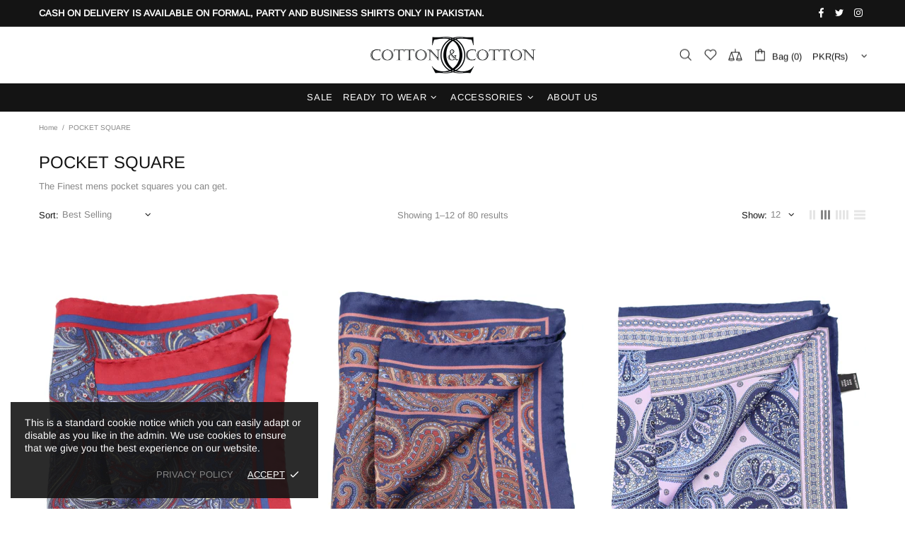

--- FILE ---
content_type: text/css
request_url: https://www.ccshirts.com/cdn/shop/t/8/assets/carousel-custom.css?v=90007593808308124371649320908
body_size: 254
content:
.loaderbackground{position:fixed;top:0;left:0;width:100vw;height:100vh;background-color:#0000004d;display:flex;align-content:center;justify-content:center;align-items:center;z-index:9999}.loaderbackgroundt{position:fixed;top:0;left:0;width:100vw;height:100vh;background-color:#0000004d;display:flex;align-content:center;justify-content:center;align-items:center;z-index:9999;flex-direction:column}.loader{width:60px}.loader-wheel{animation:spin 1s infinite linear;border:2px solid rgba(30,30,30,.5);border-left:4px solid #fff;border-radius:50%;height:50px;margin-bottom:10px;width:50px}.loader-text{color:#fff;font-family:arial,sans-serif}.camera-wait-text{color:#fff;font-family:arial,sans-serif;position:absolute;top:50%;left:50%;transform:translate(-50%,-50%);font-size:1.2rem}.loader-text:after{content:"Loading";animation:load 2s linear infinite}.camera-wait-text:after{content:"4";animation:waittext 4s linear;font-size:3rem}@keyframes spin{0%{transform:rotate(0)}to{transform:rotate(360deg)}}@keyframes load{0%{content:"Loading"}33%{content:"Loading."}67%{content:"Loading.."}to{content:"Loading..."}}@keyframes waittext{0%{content:"4"}33%{content:"3"}67%{content:"2"}to{content:"1"}}.displayoff,.prod-hover,.prod-hover-mobile{display:none}.center .prod-hover{position:absolute;left:86%;display:flex;flex-direction:column;justify-content:center;align-items:flex-start;align-content:flex-end;flex-wrap:nowrap;width:100%;animation-name:example;animation-duration:.8s}@keyframes example{0%{opacity:0}25%{opacity:0}50%{opacity:0}to{opacity:1}}.prod-button{background:#0000;padding:10px 30px;border:1px black solid;color:#000;transition:all .35s linear;margin-bottom:15px;text-align:center;font-size:1.25rem;display:flex!important;margin-left:5px}.product-button-wrapper{display:flex;flex-wrap:nowrap;justify-content:center;align-items:center}.prod-button:hover{background:#0006;color:#fff}.owl-prev{position:absolute;left:10px;font-size:12vh!important;top:50%;transform:translate(-50%,-50%);color:#919191!important}.owl-next{position:absolute;right:0;font-size:12vh!important;top:50%;transform:translate(-50%,-50%);color:#919191!important}.mannequin-wrapper{left:50vw;position:absolute;transform:translate(-50%)}.mannequin-wrapper img{width:100%}.face-wrapper{position:absolute;transform:translate(-50%,-100%);transform-origin:center;z-index:2;width:6.35vw}.faceimage{width:100%}.carousel-wrapper{flex-wrap:nowrap;justify-content:center;align-items:center;flex-direction:column;align-content:center;width:80vw;margin-right:auto;margin-left:auto;display:flex}.carousel-fit-wrapper{flex-wrap:nowrap;justify-content:center;align-items:center;flex-direction:column;align-content:center;display:flex;width:80vw}.add-margin{margin-bottom:10vh}@media screen and (max-width: 1000px){.ml-10,.ml-7{margin-left:0}.face-wrapper{width:8.35vw}.prod-button{background:#0000;padding:8px 20px;border:1px black solid;color:#000;transition:all .35s linear;margin-bottom:15px;font-size:1.1rem}}@media screen and (max-width: 600px){.ml-10,.ml-7{margin-left:0}.face-wrapper{width:20.2vw}.center .prod-hover{display:none}.ml-10{margin-left:10px}.ml-7{margin-left:.7vw}.center .prod-hover-mobile{display:flex;flex-direction:column;flex-wrap:nowrap;align-items:stretch;justify-content:space-between;align-content:center;margin-top:20px;padding:10px;animation-name:example;animation-duration:.4s}}.prod-name{font-size:1.5rem}.ajaxified-cart-feedback{display:block;line-height:36px;font-size:90%;vertical-align:middle}.ajaxified-cart-feedback.success{color:#3d9970}.ajaxified-cart-feedback.error{color:#ff4136}.ajaxified-cart-feedback a{border-bottom:1px solid}.change-image-button{width:fit-content;position:absolute;right:31px;top:136px;border:1px solid black}.owl-item{transition:all .3s linear}.owl-item:not(.center){transform:scale(.5)}
/*# sourceMappingURL=/cdn/shop/t/8/assets/carousel-custom.css.map?v=90007593808308124371649320908 */


--- FILE ---
content_type: text/css
request_url: https://www.ccshirts.com/cdn/shop/t/8/assets/vdr-setup.css?v=159700243460881536981649316149
body_size: 316
content:
/** Shopify CDN: Minification failed

Line 288:1 Expected "}" to go with "{"

**/

.video_wrapper{
display:flex;
      display: flex;
    flex-wrap: nowrap;
    justify-content: center;
    align-items: center;
}
#camera_video{
object-fit:cover;
border-radius:50%;
  
}
#photo{
width:100%;
}
#heading {
    color: #000;
    font-weight: normal
}

#msform {
    text-align: center;
    position: relative;
    margin-top: 20px
}

#msform fieldset {
    background: white;
    border: 0 none;
    border-radius: 0.5rem;
    box-sizing: border-box;
    width: 100%;
    margin: 0;
    padding-bottom: 20px;
    position: relative
}

.form-card {
    text-align: left
}

#msform fieldset:not(:first-of-type) {
    display: none
}

#virtual-try-room-setup .page .container.pb-60.mb-lg-60 , #virtual-try-room-setup .page .container.pb-60.mb-lg-60{
    padding-bottom: 0 !important;
}

.vdr-setup-body .card.px-0.pt-4.pb-0.mt-3.mb-3 {
  font-family: -apple-system,BlinkMacSystemFont,"Segoe UI",Roboto,"Helvetica Neue",Arial,"Noto Sans",sans-serif,"Apple Color Emoji","Segoe UI Emoji","Segoe UI Symbol","Noto Color Emoji";
}

#msform textarea {
    padding: 8px 15px 8px 15px;
    border: 1px solid #ccc;
    border-radius: 0px;
    margin-bottom: 25px;
    margin-top: 2px;
    width: 100%;
    box-sizing: border-box;
    color: #727272;
    background-color: #ECEFF1;
    font-size: 16px;
    letter-spacing: 1px
}

#msform textarea:focus {
    -moz-box-shadow: none !important;
    -webkit-box-shadow: none !important;
    box-shadow: none !important;
    border: 1px solid #727272;
    outline-width: 0
}

#msform .action-button {
    width: fit-content;
/*     background: #727272;
    font-weight: 700;
    color: #fff;
    border: 0 none;
    border-radius: 0;
    cursor: pointer;
    padding: 10px 15px;
    margin: 10px 0 10px 5px; */
    float: right;
}

/* #msform .action-button:hover,
#msform .action-button:focus {
    background-color: #311B92
} */

#msform .action-button-previous {
    width: 100px;
/*     background: #616161;
    font-weight: bold;
    color: white;
    border: 0 none;
    border-radius: 0px;
    cursor: pointer;
    padding: 10px 5px;
    margin: 10px 5px 10px 0px; */
    float: right
}

/* #msform .action-button-previous:hover,
#msform .action-button-previous:focus {
    background-color: #000000
} */

.card {
    z-index: 0;
    border: none;
    position: relative
}

.fs-title {
/*     font-size: 25px; */
    color: #000;
    margin-bottom: 15px;
    font-weight: normal;
    text-align: left
}

.purple-text {
    color: #000;
    font-weight: normal
}

.steps {
/*     font-size: 25px;
    color: gray; */
    margin-bottom: 10px;
    font-weight: normal;
    text-align: right
}

.fieldlabels {
    color: gray;
    text-align: left
}

#progressbar {
    margin-bottom: 30px;
    overflow: hidden;
    color: #d3d3d3;
    display: flex;
    flex-wrap: nowrap;
    justify-content: center;

}

#progressbar .active {
    color: #000;
  font-size:15px;
}

#progressbar li {
      list-style-type: none;
    font-size: 11px;
    width: 30%;
    float: left;
    position: relative;
    font-weight: 400;
}



#progressbar li:before {
    width: 50px;
    height: 50px;
/*     line-height: 45px; */
    display: block;
/*     font-size: 20px;
    color: #ffffff;*/
    background-color: lightgray; 
    border-radius: 50%;
    margin: 0 auto 10px auto;
    padding: 2px
}

#progressbar li:after {
    content: '';
    width: 100%;
    height: 2px;
    background: lightgray;
    position: absolute;
    left: 0;
    top: 25px;
    z-index: -1
}
/* List Icons Start */
#msform #progressbar li.guides.active:before {
    background-image: url('/cdn/shop/t/8/assets/guide-2.png');
    background-size: contain;
    background-color: #000;
}


#msform #progressbar li.preview_image:before {
    background-image: url('/cdn/shop/t/8/assets/camera-icon.png');
    background-size: contain;
}

#msform #progressbar li.preview_image.active:before {
    background-image: url('/cdn/shop/t/8/assets/camera-icon-1.png');
    background-size: contain;
    background-color: #000 !important;
}

#msform #progressbar li.check_image.active:before {
    background-image: url('/cdn/shop/t/8/assets/confirm-1.png');
    background-size: contain;
    background-color: #000 !important;
}

#msform #progressbar li.check_image:before {
    background-image: url('/cdn/shop/t/8/assets/confirm.png');
    background-size: contain;
}

#msform #progressbar li.confirm:before {
    background-image: url('/cdn/shop/t/8/assets/try-room-2.png');
    background-size: contain;
}

#msform #progressbar li.confirm.active:before {
    background-image: url('/cdn/shop/t/8/assets/try-room.png');
    background-size: contain;
    background-color: #000 !important;
}

#msform #progressbar li.camera_permission:before {
    background-image: url('/cdn/shop/t/8/assets/permission.png');
    background-size: contain;
}

#msform #progressbar li.camera_permission.active:before {
    background-image: url('/cdn/shop/t/8/assets/permission-1.png');
    background-size: contain;
    background-color: #000 !important;
/* List Icon end */


.progress {
    height: 20px
}

.progress-bar {
    background-color: #727272;
}

.fit-image {
    width: 100%;
    object-fit: cover
}
.horizontal-line{
    width: 100%;
    background-color: #ffffff;
    position: absolute;
    left: 50%;
    transform: translate(-50%,-50%);
    z-index: 2;
    height: 3px;
}
.vertical-line{
  
    background-color: #fff;
    position: absolute;
    

    z-index: 2;
    height: 100%;
    width: 3px;
}
.bluetext{
    color: #198ec9 !important;
  font-size: 1.3rem;}
.owl-theme .owl-nav [class*=owl-]:hover {
background: #fff!important;
}